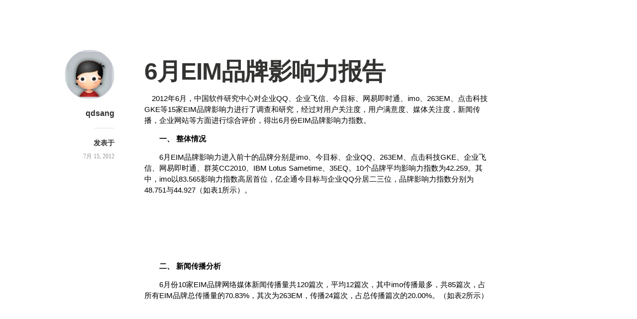

--- FILE ---
content_type: text/html; charset=UTF-8
request_url: http://blog.qdsang.com/2012/07/6%E6%9C%88eim%E5%93%81%E7%89%8C%E5%BD%B1%E5%93%8D%E5%8A%9B%E6%8A%A5%E5%91%8A/
body_size: 6796
content:
<!DOCTYPE html>
<html itemscope="itemscope" itemtype="http://schema.org/Article" lang="zh-CN">
<head>
	<meta charset="UTF-8" />
	<meta name="viewport" content="width=device-width, initial-scale=1, maximum-scale=1" />
	<link rel="profile" href="http://gmpg.org/xfn/11" />
	<link rel="pingback" href="http://blog.qdsang.com/xmlrpc.php" />
	<!--[if lt IE 9]>
	<script src="http://blog.qdsang.com/wp-content/themes/independent-publisher/js/html5.js" type="text/javascript"></script>
	<![endif]-->
	<title>6月EIM品牌影响力报告 | qdsang的地儿</title>

<!-- All In One SEO Pack 3.6.2[494,531] -->
<meta name="description"  content="　2012年6月，中国软件研究中心对企业QQ、企业飞信、今目标、网易即时通、imo、263EM、点击科技GKE等15家EIM品牌影响力进行了调查和研究，经过对用户关注度，用户满意度、媒体关注度，新闻传播，企业网站等方面进行综合评价，得出6月份EIM品牌影响力指数。 一、 整体情况 6月EIM品牌影响力进入前十的品牌分别是imo、今目标、企业QQ、263EM、点击科技GKE、企业飞信、网易即时通、群英CC2010、IBM Lotus Sametime、35EQ。10个品牌平均影响力指数为42.259。其中，imo以83.565影响力指数高居首位，亿企通今目标与企业QQ分居二三位，品牌影响力指数分别为48.751与44.927（如表1所示）。 二、 新闻传播分析 6月份10家EIM品牌网络媒体新闻传播量共120篇次，平均12篇次，其中imo传播最多，共85篇次，占所有EIM品牌总传播量的70.83%，其次为263EM，传播24篇次，占总传播篇次的20.00%。（如表2所示） 三、 用户关注度 6月份，EIM品牌用户关注度指数平均值为336.875，其中，企业QQ用户关注度最高，为1502，imo以521关注度指数排第二，亿企通今目标以615.5位列第三（如图1所示）。 四、 媒体关注度 6月份，EIM品牌的平均媒体关注度指数为1.29。其中，imo最受媒体关注，关注度指数为7.5，企业飞信与企业QQ分别以2和1.5的关注度分列二三位（如图2所示）。 五、 值得关注的问题 1、 EIM品牌新闻传播整体偏低，除imo保持了一定的传播力度外，其它EIM品牌新闻传播均偏低，不利于品牌推广。 2、 媒体对EIM行业关注度不高，或与当前EIM市场整体比较低迷，活跃度不高有关。" />

<script type="application/ld+json" class="aioseop-schema">{"@context":"https://schema.org","@graph":[{"@type":"Organization","@id":"http://blog.qdsang.com/#organization","url":"http://blog.qdsang.com/","name":"qdsang的地儿","sameAs":[]},{"@type":"WebSite","@id":"http://blog.qdsang.com/#website","url":"http://blog.qdsang.com/","name":"qdsang的地儿","publisher":{"@id":"http://blog.qdsang.com/#organization"},"potentialAction":{"@type":"SearchAction","target":"http://blog.qdsang.com/?s={search_term_string}","query-input":"required name=search_term_string"}},{"@type":"WebPage","@id":"http://blog.qdsang.com/2012/07/6%e6%9c%88eim%e5%93%81%e7%89%8c%e5%bd%b1%e5%93%8d%e5%8a%9b%e6%8a%a5%e5%91%8a/#webpage","url":"http://blog.qdsang.com/2012/07/6%e6%9c%88eim%e5%93%81%e7%89%8c%e5%bd%b1%e5%93%8d%e5%8a%9b%e6%8a%a5%e5%91%8a/","inLanguage":"zh-CN","name":"6月EIM品牌影响力报告","isPartOf":{"@id":"http://blog.qdsang.com/#website"},"breadcrumb":{"@id":"http://blog.qdsang.com/2012/07/6%e6%9c%88eim%e5%93%81%e7%89%8c%e5%bd%b1%e5%93%8d%e5%8a%9b%e6%8a%a5%e5%91%8a/#breadcrumblist"},"datePublished":"2012-07-15T06:03:13+00:00","dateModified":"2012-07-30T07:43:10+00:00"},{"@type":"Article","@id":"http://blog.qdsang.com/2012/07/6%e6%9c%88eim%e5%93%81%e7%89%8c%e5%bd%b1%e5%93%8d%e5%8a%9b%e6%8a%a5%e5%91%8a/#article","isPartOf":{"@id":"http://blog.qdsang.com/2012/07/6%e6%9c%88eim%e5%93%81%e7%89%8c%e5%bd%b1%e5%93%8d%e5%8a%9b%e6%8a%a5%e5%91%8a/#webpage"},"author":{"@id":"http://blog.qdsang.com#author"},"headline":"6月EIM品牌影响力报告","datePublished":"2012-07-15T06:03:13+00:00","dateModified":"2012-07-30T07:43:10+00:00","commentCount":0,"mainEntityOfPage":{"@id":"http://blog.qdsang.com/2012/07/6%e6%9c%88eim%e5%93%81%e7%89%8c%e5%bd%b1%e5%93%8d%e5%8a%9b%e6%8a%a5%e5%91%8a/#webpage"},"publisher":{"@id":"http://blog.qdsang.com/#organization"},"articleSection":""},{"@type":"Person","@id":"http://blog.qdsang.com#author","name":"qdsang","sameAs":[],"image":{"@type":"ImageObject","@id":"http://blog.qdsang.com/#personlogo","url":"http://0.gravatar.com/avatar/0f0c3f484a44245e5092a37ecfb61d7e?s=96&d=mm&r=g","width":96,"height":96,"caption":"qdsang"}},{"@type":"BreadcrumbList","@id":"http://blog.qdsang.com/2012/07/6%e6%9c%88eim%e5%93%81%e7%89%8c%e5%bd%b1%e5%93%8d%e5%8a%9b%e6%8a%a5%e5%91%8a/#breadcrumblist","itemListElement":[{"@type":"ListItem","position":1,"item":{"@type":"WebPage","@id":"http://blog.qdsang.com/","url":"http://blog.qdsang.com/","name":"qdsang的地儿"}},{"@type":"ListItem","position":2,"item":{"@type":"WebPage","@id":"http://blog.qdsang.com/2012/07/6%e6%9c%88eim%e5%93%81%e7%89%8c%e5%bd%b1%e5%93%8d%e5%8a%9b%e6%8a%a5%e5%91%8a/","url":"http://blog.qdsang.com/2012/07/6%e6%9c%88eim%e5%93%81%e7%89%8c%e5%bd%b1%e5%93%8d%e5%8a%9b%e6%8a%a5%e5%91%8a/","name":"6月EIM品牌影响力报告"}}]}]}</script>
<link rel="canonical" href="http://blog.qdsang.com/2012/07/6月eim品牌影响力报告/" />
<!-- All In One SEO Pack -->
<link rel='dns-prefetch' href='//s.w.org' />
<link rel="alternate" type="application/rss+xml" title="qdsang的地儿 &raquo; Feed" href="http://blog.qdsang.com/feed/" />
<link rel="alternate" type="application/rss+xml" title="qdsang的地儿 &raquo; 评论Feed" href="http://blog.qdsang.com/comments/feed/" />
<link rel="alternate" type="application/rss+xml" title="qdsang的地儿 &raquo; 6月EIM品牌影响力报告评论Feed" href="http://blog.qdsang.com/2012/07/6%e6%9c%88eim%e5%93%81%e7%89%8c%e5%bd%b1%e5%93%8d%e5%8a%9b%e6%8a%a5%e5%91%8a/feed/" />
		<script type="text/javascript">
			window._wpemojiSettings = {"baseUrl":"https:\/\/s.w.org\/images\/core\/emoji\/11.2.0\/72x72\/","ext":".png","svgUrl":"https:\/\/s.w.org\/images\/core\/emoji\/11.2.0\/svg\/","svgExt":".svg","source":{"concatemoji":"http:\/\/blog.qdsang.com\/wp-includes\/js\/wp-emoji-release.min.js?ver=5.1.19"}};
			!function(e,a,t){var n,r,o,i=a.createElement("canvas"),p=i.getContext&&i.getContext("2d");function s(e,t){var a=String.fromCharCode;p.clearRect(0,0,i.width,i.height),p.fillText(a.apply(this,e),0,0);e=i.toDataURL();return p.clearRect(0,0,i.width,i.height),p.fillText(a.apply(this,t),0,0),e===i.toDataURL()}function c(e){var t=a.createElement("script");t.src=e,t.defer=t.type="text/javascript",a.getElementsByTagName("head")[0].appendChild(t)}for(o=Array("flag","emoji"),t.supports={everything:!0,everythingExceptFlag:!0},r=0;r<o.length;r++)t.supports[o[r]]=function(e){if(!p||!p.fillText)return!1;switch(p.textBaseline="top",p.font="600 32px Arial",e){case"flag":return s([55356,56826,55356,56819],[55356,56826,8203,55356,56819])?!1:!s([55356,57332,56128,56423,56128,56418,56128,56421,56128,56430,56128,56423,56128,56447],[55356,57332,8203,56128,56423,8203,56128,56418,8203,56128,56421,8203,56128,56430,8203,56128,56423,8203,56128,56447]);case"emoji":return!s([55358,56760,9792,65039],[55358,56760,8203,9792,65039])}return!1}(o[r]),t.supports.everything=t.supports.everything&&t.supports[o[r]],"flag"!==o[r]&&(t.supports.everythingExceptFlag=t.supports.everythingExceptFlag&&t.supports[o[r]]);t.supports.everythingExceptFlag=t.supports.everythingExceptFlag&&!t.supports.flag,t.DOMReady=!1,t.readyCallback=function(){t.DOMReady=!0},t.supports.everything||(n=function(){t.readyCallback()},a.addEventListener?(a.addEventListener("DOMContentLoaded",n,!1),e.addEventListener("load",n,!1)):(e.attachEvent("onload",n),a.attachEvent("onreadystatechange",function(){"complete"===a.readyState&&t.readyCallback()})),(n=t.source||{}).concatemoji?c(n.concatemoji):n.wpemoji&&n.twemoji&&(c(n.twemoji),c(n.wpemoji)))}(window,document,window._wpemojiSettings);
		</script>
		<style type="text/css">
img.wp-smiley,
img.emoji {
	display: inline !important;
	border: none !important;
	box-shadow: none !important;
	height: 1em !important;
	width: 1em !important;
	margin: 0 .07em !important;
	vertical-align: -0.1em !important;
	background: none !important;
	padding: 0 !important;
}
</style>
	<link rel='stylesheet' id='wp-block-library-css'  href='http://blog.qdsang.com/wp-includes/css/dist/block-library/style.min.css?ver=5.1.19' type='text/css' media='all' />
<link rel='stylesheet' id='genericons-css'  href='http://blog.qdsang.com/wp-content/themes/independent-publisher/fonts/genericons/genericons.css?ver=3.1' type='text/css' media='all' />
<link rel='stylesheet' id='independent-publisher-style-css'  href='http://blog.qdsang.com/wp-content/themes/independent-publisher/style.css?ver=5.1.19' type='text/css' media='all' />
<link rel='stylesheet' id='customizer-css'  href='http://blog.qdsang.com/wp-admin/admin-ajax.php?action=independent_publisher_customizer_css&#038;ver=1.7' type='text/css' media='all' />
<script type='text/javascript' src='http://blog.qdsang.com/wp-includes/js/jquery/jquery.js?ver=1.12.4'></script>
<script type='text/javascript' src='http://blog.qdsang.com/wp-includes/js/jquery/jquery-migrate.min.js?ver=1.4.1'></script>
<script type='text/javascript' src='http://blog.qdsang.com/wp-content/themes/independent-publisher/js/fade-post-title.js?ver=5.1.19'></script>
<script type='text/javascript' src='http://blog.qdsang.com/wp-content/themes/independent-publisher/js/enhanced-comment-form.js?ver=1.0'></script>
<link rel='https://api.w.org/' href='http://blog.qdsang.com/wp-json/' />
<link rel="EditURI" type="application/rsd+xml" title="RSD" href="http://blog.qdsang.com/xmlrpc.php?rsd" />
<link rel="wlwmanifest" type="application/wlwmanifest+xml" href="http://blog.qdsang.com/wp-includes/wlwmanifest.xml" /> 
<link rel='prev' title='大学生创业五点建议及创业准备流程' href='http://blog.qdsang.com/2012/07/%e5%a4%a7%e5%ad%a6%e7%94%9f%e5%88%9b%e4%b8%9a%e4%ba%94%e7%82%b9%e5%bb%ba%e8%ae%ae%e5%8f%8a%e5%88%9b%e4%b8%9a%e5%87%86%e5%a4%87%e6%b5%81%e7%a8%8b/' />
<link rel='next' title='使用E-mail的99条技巧' href='http://blog.qdsang.com/2012/07/%e4%bd%bf%e7%94%a8e-mail%e7%9a%8499%e6%9d%a1%e6%8a%80%e5%b7%a7/' />
<meta name="generator" content="WordPress 5.1.19" />
<link rel='shortlink' href='http://blog.qdsang.com/?p=2623' />
<link rel="alternate" type="application/json+oembed" href="http://blog.qdsang.com/wp-json/oembed/1.0/embed?url=http%3A%2F%2Fblog.qdsang.com%2F2012%2F07%2F6%25e6%259c%2588eim%25e5%2593%2581%25e7%2589%258c%25e5%25bd%25b1%25e5%2593%258d%25e5%258a%259b%25e6%258a%25a5%25e5%2591%258a%2F" />
<link rel="alternate" type="text/xml+oembed" href="http://blog.qdsang.com/wp-json/oembed/1.0/embed?url=http%3A%2F%2Fblog.qdsang.com%2F2012%2F07%2F6%25e6%259c%2588eim%25e5%2593%2581%25e7%2589%258c%25e5%25bd%25b1%25e5%2593%258d%25e5%258a%259b%25e6%258a%25a5%25e5%2591%258a%2F&#038;format=xml" />
		<style type="text/css">.recentcomments a{display:inline !important;padding:0 !important;margin:0 !important;}</style>
		</head>

<body class="post-template-default single single-post postid-2623 single-format-standard" itemscope="itemscope" itemtype="http://schema.org/WebPage">



<div id="page" class="site">
	<header id="masthead" class="site-header" role="banner" itemscope itemtype="http://schema.org/WPHeader">

		<div class="site-header-info">
											
					<a class="site-logo" href="http://blog.qdsang.com">
				<img alt='' src='http://0.gravatar.com/avatar/0f0c3f484a44245e5092a37ecfb61d7e?s=100&#038;d=mm&#038;r=g' srcset='http://0.gravatar.com/avatar/0f0c3f484a44245e5092a37ecfb61d7e?s=200&#038;d=mm&#038;r=g 2x' class='avatar avatar-100 photo' height='100' width='100' />			</a>
		
		<h1 class="site-title"><span class="byline"><span class="author p-author vcard h-card"><a class="u-url url fn n" href="http://blog.qdsang.com" title="查看 qdsang的所有文章" rel="author">qdsang</a></span></span></h1>
		<h2 class="site-description"></h2>

		
		<div class="site-published-separator"></div>
		<h2 class="site-published">发表于</h2>
		<h2 class="site-published-date"><a href="http://blog.qdsang.com/2012/07/6%e6%9c%88eim%e5%93%81%e7%89%8c%e5%bd%b1%e5%93%8d%e5%8a%9b%e6%8a%a5%e5%91%8a/" title="6月EIM品牌影响力报告" rel="bookmark"><time class="entry-date dt-published" datetime="2012-07-15T14:03:13+0000" itemprop="datePublished" pubdate="pubdate">7月 15, 2012</time></a></h2>
				
									</div>

				
			</header>
	<!-- #masthead .site-header -->

	<div id="main" class="site-main">

	<div id="primary" class="content-area">
		<main id="content" class="site-content" role="main">

			
				
<article id="post-2623" class="post-2623 post type-post status-publish format-standard hentry" itemscope="itemscope" itemtype="http://schema.org/BlogPosting" itemprop="blogPost">
		<header class="entry-header">
					<h2 class="entry-title-meta">
			<span class="entry-title-meta-author">
				作者： <span class="byline"><span class="author p-author vcard h-card"><a class="u-url url fn n" href="http://blog.qdsang.com" title="查看 qdsang的所有文章" rel="author">qdsang</a></span></span>			</span>
								<span class="entry-title-meta-post-date">
				<span class="sep"> | </span>
					<a href="http://blog.qdsang.com/2012/07/6%e6%9c%88eim%e5%93%81%e7%89%8c%e5%bd%b1%e5%93%8d%e5%8a%9b%e6%8a%a5%e5%91%8a/" title="6月EIM品牌影响力报告" rel="bookmark"><time class="entry-date dt-published" datetime="2012-07-15T14:03:13+0000" itemprop="datePublished" pubdate="pubdate">7月 15, 2012</time></a>			</span>
							</h2>
			<h1 class="entry-title p-name" itemprop="name">6月EIM品牌影响力报告</h1>
			</header>
	<!-- .entry-header -->
	<div class="entry-content e-content" itemprop="mainContentOfPage">
		<p style="color: #000000; font-family: Arial, sans-serif，新宋体; font-size: 15px; line-height: 22px; background-color: #ffffff;">　2012年6月，中国软件研究中心对企业QQ、企业飞信、今目标、网易即时通、imo、263EM、点击科技GKE等15家EIM品牌影响力进行了调查和研究，经过对用户关注度，用户满意度、媒体关注度，新闻传播，企业网站等方面进行综合评价，得出6月份EIM品牌影响力指数。</p>
<p style="color: #000000; font-family: Arial, sans-serif，新宋体; font-size: 15px; line-height: 22px; background-color: #ffffff;">　　<strong>一、 整体情况</strong></p>
<p style="color: #000000; font-family: Arial, sans-serif，新宋体; font-size: 15px; line-height: 22px; background-color: #ffffff;">　　6月EIM品牌影响力进入前十的品牌分别是imo、今目标、企业QQ、263EM、点击科技GKE、企业飞信、网易即时通、群英CC2010、IBM Lotus Sametime、35EQ。10个品牌平均影响力指数为42.259。其中，imo以83.565影响力指数高居首位，亿企通今目标与企业QQ分居二三位，品牌影响力指数分别为48.751与44.927（如表1所示）。</p>
<p>&nbsp;</p>
<p><center style="color: #000000; font-family: Arial, sans-serif，新宋体; font-size: 15px; line-height: 22px; background-color: #ffffff;"><img src="http://www.cnsoftnews.com/newsimages/201207/20120712175147.jpg" alt="" /></center>&nbsp;</p>
<p style="color: #000000; font-family: Arial, sans-serif，新宋体; font-size: 15px; line-height: 22px; background-color: #ffffff;">　　<strong>二、 新闻传播分析</strong></p>
<p style="color: #000000; font-family: Arial, sans-serif，新宋体; font-size: 15px; line-height: 22px; background-color: #ffffff;">　　6月份10家EIM品牌网络媒体新闻传播量共120篇次，平均12篇次，其中imo传播最多，共85篇次，占所有EIM品牌总传播量的70.83%，其次为263EM，传播24篇次，占总传播篇次的20.00%。（如表2所示）</p>
<p>&nbsp;</p>
<p><center style="color: #000000; font-family: Arial, sans-serif，新宋体; font-size: 15px; line-height: 22px; background-color: #ffffff;"><img src="http://www.cnsoftnews.com/newsimages/201207/20120712175200.jpg" alt="" /></center>&nbsp;</p>
<p style="color: #000000; font-family: Arial, sans-serif，新宋体; font-size: 15px; line-height: 22px; background-color: #ffffff;">　　<strong>三、 用户关注度</strong></p>
<p style="color: #000000; font-family: Arial, sans-serif，新宋体; font-size: 15px; line-height: 22px; background-color: #ffffff;">　　6月份，EIM品牌用户关注度指数平均值为336.875，其中，企业QQ用户关注度最高，为1502，imo以521关注度指数排第二，亿企通今目标以615.5位列第三（如图1所示）。</p>
<p>&nbsp;</p>
<p><center style="color: #000000; font-family: Arial, sans-serif，新宋体; font-size: 15px; line-height: 22px; background-color: #ffffff;"><img src="http://www.cnsoftnews.com/newsimages/201207/20120712175212.jpg" alt="" /></center>&nbsp;</p>
<p style="color: #000000; font-family: Arial, sans-serif，新宋体; font-size: 15px; line-height: 22px; background-color: #ffffff;">　　<strong>四、 媒体关注度</strong></p>
<p style="color: #000000; font-family: Arial, sans-serif，新宋体; font-size: 15px; line-height: 22px; background-color: #ffffff;">　　6月份，EIM品牌的平均媒体关注度指数为1.29。其中，imo最受媒体关注，关注度指数为7.5，企业飞信与企业QQ分别以2和1.5的关注度分列二三位（如图2所示）。</p>
<p>&nbsp;</p>
<p><center style="color: #000000; font-family: Arial, sans-serif，新宋体; font-size: 15px; line-height: 22px; background-color: #ffffff;"><img src="http://www.cnsoftnews.com/newsimages/201207/20120712175243.jpg" alt="" /></center>&nbsp;</p>
<p style="color: #000000; font-family: Arial, sans-serif，新宋体; font-size: 15px; line-height: 22px; background-color: #ffffff;">　　<strong>五、 值得关注的问题</strong></p>
<p style="color: #000000; font-family: Arial, sans-serif，新宋体; font-size: 15px; line-height: 22px; background-color: #ffffff;">　　1、 EIM品牌新闻传播整体偏低，除imo保持了一定的传播力度外，其它EIM品牌新闻传播均偏低，不利于品牌推广。</p>
<p style="color: #000000; font-family: Arial, sans-serif，新宋体; font-size: 15px; line-height: 22px; background-color: #ffffff;">　　2、 媒体对EIM行业关注度不高，或与当前EIM市场整体比较低迷，活跃度不高有关。</p>

		
									</div>
	<!-- .entry-content -->

			<div class="post-author-bottom">
			<div class="post-author-card">
				<a class="site-logo" href="http://blog.qdsang.com">
					<img alt='' src='http://0.gravatar.com/avatar/0f0c3f484a44245e5092a37ecfb61d7e?s=100&#038;d=mm&#038;r=g' srcset='http://0.gravatar.com/avatar/0f0c3f484a44245e5092a37ecfb61d7e?s=200&#038;d=mm&#038;r=g 2x' class='avatar avatar-100 photo' height='100' width='100' />				</a>

				<div class="post-author-info">
					<h1 class="site-title">
						<span class="byline"><span class="author p-author vcard h-card"><a class="u-url url fn n" href="http://blog.qdsang.com" title="查看 qdsang的所有文章" rel="author">qdsang</a></span></span>					</h1>

					<h2 class="site-description"></h2>
				</div>
				<div class="post-published-date">
					<h2 class="site-published">发表于</h2>
					<h2 class="site-published-date"><a href="http://blog.qdsang.com/2012/07/6%e6%9c%88eim%e5%93%81%e7%89%8c%e5%bd%b1%e5%93%8d%e5%8a%9b%e6%8a%a5%e5%91%8a/" title="6月EIM品牌影响力报告" rel="bookmark"><time class="entry-date dt-published" datetime="2012-07-15T14:03:13+0000" itemprop="datePublished" pubdate="pubdate">7月 15, 2012</time></a></h2>
										
					
				</div>
			</div>
		</div>
		<!-- .post-author-bottom -->
		
	<footer class="entry-meta">
		
					<div id="share-comment-button">
				<button>
					<i class="share-comment-icon"></i>发表评论				</button>
			</div>
		
			</footer>
	<!-- .entry-meta -->

</article><!-- #post-2623 -->

				
	<div id="commentform-top"></div> <!-- do not remove; used by jQuery to move the comment reply form here -->
		<div id="respond" class="comment-respond">
		<h3 id="reply-title" class="comment-reply-title"> <small><a rel="nofollow" id="cancel-comment-reply-link" href="/2012/07/6%E6%9C%88eim%E5%93%81%E7%89%8C%E5%BD%B1%E5%93%8D%E5%8A%9B%E6%8A%A5%E5%91%8A/" style="display:none;">取消回复</a></small></h3>			<form action="http://blog.qdsang.com/wp-comments-post.php" method="post" id="commentform" class="comment-form" novalidate>
				<div id="main-reply-title"><h3>发表评论</h3></div><div class="comment-form-reply-title"><p>评论</p></div><p class="comment-form-comment" id="comment-form-field"><textarea id="comment" name="comment" cols="60" rows="6" aria-required="true"></textarea></p><p class="comment-form-author"><label for="author">名称</label><input id="author" name="author" type="text" value="" aria-required='true' /></p>
<p class="comment-form-email"><label for="email">电子邮件</label><input id="email" name="email" type="text" value="" aria-required='true' /></p>
<p class="comment-form-url"><label for="url">网站</label><input id="url" name="url" type="text" value="" /></p>
<p class="form-submit"><input name="submit" type="submit" id="submit" class="submit" value="发表评论" /> <input type='hidden' name='comment_post_ID' value='2623' id='comment_post_ID' />
<input type='hidden' name='comment_parent' id='comment_parent' value='0' />
</p><p style="display: none;"><input type="hidden" id="akismet_comment_nonce" name="akismet_comment_nonce" value="04e8548926" /></p><p style="display: none;"><input type="hidden" id="ak_js" name="ak_js" value="195"/></p>			</form>
			</div><!-- #respond -->
	<p class="akismet_comment_form_privacy_notice">此站点使用Akismet来减少垃圾评论。<a href="https://akismet.com/privacy/" target="_blank" rel="nofollow noopener">了解我们如何处理您的评论数据</a>。</p>

	<div id="comments" class="comments-area">
				
		
		
		
		
	</div><!-- #comments .comments-area -->


				
				
			
		</main>
		<!-- #content .site-content -->
	</div><!-- #primary .content-area -->

<div id="secondary" class="widget-area" role="complementary">
	</div><!-- #secondary .widget-area -->

</div><!-- #main .site-main -->

<footer id="colophon" class="site-footer" itemscope="itemscope" itemtype="http://schema.org/WPFooter" role="contentinfo">
	<div class="site-info">
		<a href="http://independentpublisher.me" rel="designer" title="Independent Publisher: A beautiful reader-focused WordPress theme, for you.">Independent Publisher</a> 由 <a href="http://wordpress.org/" rel="generator" title="WordPress: A free open-source publishing platform">WordPress</a> 驱动	</div>
	<!-- .site-info -->
</footer><!-- #colophon .site-footer -->
</div><!-- #page .hfeed .site -->

<script type='text/javascript' src='http://blog.qdsang.com/wp-content/themes/independent-publisher/js/skip-link-focus-fix.js?ver=20130115'></script>
<script type='text/javascript' src='http://blog.qdsang.com/wp-includes/js/comment-reply.min.js?ver=5.1.19'></script>
<script type='text/javascript' src='http://blog.qdsang.com/wp-includes/js/wp-embed.min.js?ver=5.1.19'></script>
<script async="async" type='text/javascript' src='http://blog.qdsang.com/wp-content/plugins/akismet/_inc/form.js?ver=4.1.4'></script>
<!-- Generated in 0.253 seconds. Made 12 queries to database and 17 cached queries. Memory used - 35.76MB -->
<!-- Cached by DB Cache Reloaded Fix -->

</body>
</html>
